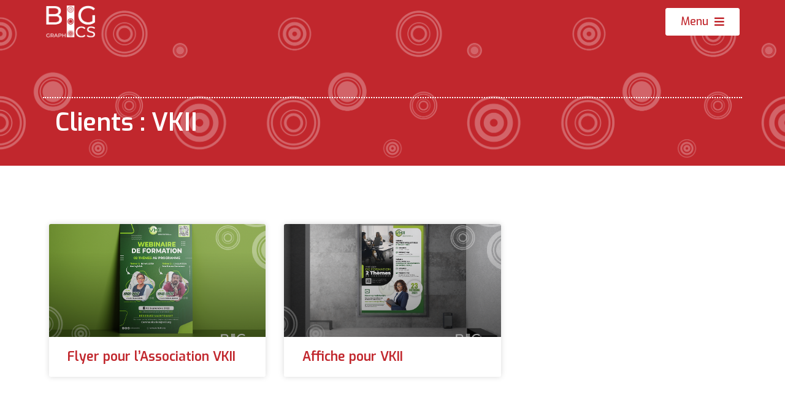

--- FILE ---
content_type: text/css
request_url: https://big-graphics.com/wp-content/uploads/elementor/css/post-58.css?ver=1668582311
body_size: 444
content:
.elementor-58 .elementor-element.elementor-element-f2937be > .elementor-container{min-height:70px;}.elementor-58 .elementor-element.elementor-element-f2937be > .elementor-container > .elementor-row > .elementor-column > .elementor-column-wrap > .elementor-widget-wrap{align-content:center;align-items:center;}.elementor-58 .elementor-element.elementor-element-f2937be .elementor-repeater-item-a3c6cab.jet-parallax-section__layout .jet-parallax-section__image{background-size:auto;}.elementor-58 .elementor-element.elementor-element-5e7810c{text-align:left;}.elementor-58 .elementor-element.elementor-element-5e7810c img{width:80px;}.elementor-58 .elementor-element.elementor-element-5e7810c > .elementor-widget-container{padding:5px 5px 5px 5px;}.elementor-58 .elementor-element.elementor-element-b50d799 .elementor-button .elementor-align-icon-right{margin-left:10px;}.elementor-58 .elementor-element.elementor-element-b50d799 .elementor-button .elementor-align-icon-left{margin-right:10px;}.elementor-58 .elementor-element.elementor-element-b50d799 .elementor-button{font-size:18px;fill:#c1272d;color:#c1272d;background-color:#ffffff;border-style:solid;border-width:1px 1px 1px 1px;border-color:#ffffff;}.elementor-58 .elementor-element.elementor-element-b50d799 .elementor-button:hover, .elementor-58 .elementor-element.elementor-element-b50d799 .elementor-button:focus{color:#ffffff;background-color:#c1272d;border-color:#ffffff;}.elementor-58 .elementor-element.elementor-element-b50d799 .elementor-button:hover svg, .elementor-58 .elementor-element.elementor-element-b50d799 .elementor-button:focus svg{fill:#ffffff;}.elementor-58 .elementor-element.elementor-element-f2937be{margin-top:-100px;margin-bottom:0px;padding:0px 20px 0px 20px;}@media(max-width:1024px){.elementor-58 .elementor-element.elementor-element-b50d799 .elementor-button{border-width:1px 1px 1px 1px;}}@media(max-width:767px){.elementor-58 .elementor-element.elementor-element-f2937be > .elementor-container{min-height:80px;}.elementor-58 .elementor-element.elementor-element-d580dcc{width:50%;}.elementor-58 .elementor-element.elementor-element-5e7810c img{width:60px;}.elementor-58 .elementor-element.elementor-element-78bee0d{width:50%;}.elementor-58 .elementor-element.elementor-element-b50d799 .elementor-button{font-size:15px;}}@media(min-width:768px){.elementor-58 .elementor-element.elementor-element-d580dcc{width:20%;}.elementor-58 .elementor-element.elementor-element-78bee0d{width:79.665%;}}/* Start custom CSS for section, class: .elementor-element-f2937be *//*Change background-color when header turns sticky*/
.elementor-58 .elementor-element.elementor-element-f2937be.elementor-sticky--effects{
   background-color:#c1272d;
}

.elementor-58 .elementor-element.elementor-element-f2937be{
   transition: background-color .4s ease ;
}/* End custom CSS */

--- FILE ---
content_type: text/css
request_url: https://big-graphics.com/wp-content/uploads/elementor/css/post-401.css?ver=1668583433
body_size: 902
content:
.elementor-401 .elementor-element.elementor-element-a22056e > .elementor-container{min-height:250px;}.elementor-401 .elementor-element.elementor-element-a22056e .elementor-repeater-item-01a5229.jet-parallax-section__layout .jet-parallax-section__image{background-size:auto;}.elementor-401 .elementor-element.elementor-element-e0ecfeb > .elementor-element-populated{border-style:dotted;border-width:2px 0px 0px 0px;border-color:#ffffff;transition:background 0.3s, border 0.3s, border-radius 0.3s, box-shadow 0.3s;}.elementor-401 .elementor-element.elementor-element-e0ecfeb > .elementor-element-populated > .elementor-background-overlay{transition:background 0.3s, border-radius 0.3s, opacity 0.3s;}.elementor-401 .elementor-element.elementor-element-e0ecfeb > .elementor-element-populated > .elementor-widget-wrap{padding:20px 20px 20px 20px;}.elementor-401 .elementor-element.elementor-element-eaac609 .elementor-heading-title{color:#ffffff;}.elementor-401 .elementor-element.elementor-element-0b92ded > .elementor-element-populated{border-style:dotted;border-width:2px 0px 0px 0px;border-color:#ffffff;transition:background 0.3s, border 0.3s, border-radius 0.3s, box-shadow 0.3s;}.elementor-401 .elementor-element.elementor-element-0b92ded > .elementor-element-populated > .elementor-background-overlay{transition:background 0.3s, border-radius 0.3s, opacity 0.3s;}.elementor-401 .elementor-element.elementor-element-0b92ded > .elementor-element-populated > .elementor-widget-wrap{padding:20px 20px 20px 20px;}.elementor-401 .elementor-element.elementor-element-e1a2f2d{--spacer-size:50px;}.elementor-401 .elementor-element.elementor-element-a22056e:not(.elementor-motion-effects-element-type-background), .elementor-401 .elementor-element.elementor-element-a22056e > .elementor-motion-effects-container > .elementor-motion-effects-layer{background-color:#c1272d;background-image:url("http://big-graphics.com/wp-content/uploads/2019/01/realisation_bg_Plan-de-travail-1.png");}.elementor-401 .elementor-element.elementor-element-a22056e > .elementor-background-overlay{background-image:url("http://big-graphics.com/wp-content/uploads/2019/01/realisation_bg_Plan-de-travail-1.png");background-position:center center;background-size:contain;opacity:0.29;transition:background 0.3s, border-radius 0.3s, opacity 0.3s;}.elementor-401 .elementor-element.elementor-element-a22056e{transition:background 0.3s, border 0.3s, border-radius 0.3s, box-shadow 0.3s;padding:0px 0px 20px 0px;}.elementor-401 .elementor-element.elementor-element-a107c40 .elementor-repeater-item-cf54d41.jet-parallax-section__layout .jet-parallax-section__image{background-size:auto;}.elementor-401 .elementor-element.elementor-element-26c2e20a .elementor-posts-container .elementor-post__thumbnail{padding-bottom:calc( 0.52 * 100% );}.elementor-401 .elementor-element.elementor-element-26c2e20a:after{content:"0.52";}.elementor-401 .elementor-element.elementor-element-26c2e20a .elementor-post__meta-data span + span:before{content:"•";}.elementor-401 .elementor-element.elementor-element-26c2e20a{--grid-column-gap:30px;--grid-row-gap:35px;}.elementor-401 .elementor-element.elementor-element-26c2e20a .elementor-post__text{margin-top:0px;}.elementor-401 .elementor-element.elementor-element-26c2e20a .elementor-post__badge{right:0;}.elementor-401 .elementor-element.elementor-element-26c2e20a .elementor-post__card .elementor-post__badge{background-color:#44C8F5;color:#ffffff;margin:20px;}.elementor-401 .elementor-element.elementor-element-26c2e20a .elementor-post__title, .elementor-401 .elementor-element.elementor-element-26c2e20a .elementor-post__title a{color:#c1272d;}.elementor-401 .elementor-element.elementor-element-26c2e20a .elementor-post__title{margin-bottom:20px;}.elementor-401 .elementor-element.elementor-element-26c2e20a .elementor-pagination{text-align:center;font-weight:500;}.elementor-401 .elementor-element.elementor-element-26c2e20a .elementor-pagination .page-numbers:not(.dots){color:#333333;}.elementor-401 .elementor-element.elementor-element-26c2e20a .elementor-pagination a.page-numbers:hover{color:#C1272D;}.elementor-401 .elementor-element.elementor-element-26c2e20a .elementor-pagination .page-numbers.current{color:#C1272D;}body:not(.rtl) .elementor-401 .elementor-element.elementor-element-26c2e20a .elementor-pagination .page-numbers:not(:first-child){margin-left:calc( 10px/2 );}body:not(.rtl) .elementor-401 .elementor-element.elementor-element-26c2e20a .elementor-pagination .page-numbers:not(:last-child){margin-right:calc( 10px/2 );}body.rtl .elementor-401 .elementor-element.elementor-element-26c2e20a .elementor-pagination .page-numbers:not(:first-child){margin-right:calc( 10px/2 );}body.rtl .elementor-401 .elementor-element.elementor-element-26c2e20a .elementor-pagination .page-numbers:not(:last-child){margin-left:calc( 10px/2 );}.elementor-401 .elementor-element.elementor-element-26c2e20a > .elementor-widget-container{padding:35px 0px 0px 0px;}.elementor-401 .elementor-element.elementor-element-a107c40{padding:50px 0px 100px 0px;}@media(max-width:1024px){.elementor-401 .elementor-element.elementor-element-a22056e > .elementor-container{min-height:180px;}.elementor-401 .elementor-element.elementor-element-24f8c00e > .elementor-element-populated > .elementor-widget-wrap{padding:0px 0px 0px 0px;}.elementor-401 .elementor-element.elementor-element-a107c40{padding:100px 25px 100px 25px;}}@media(max-width:767px){.elementor-401 .elementor-element.elementor-element-e1a2f2d{--spacer-size:0px;}.elementor-401 .elementor-element.elementor-element-a22056e{margin-top:0px;margin-bottom:0px;padding:0px 0px 0px 0px;}.elementor-401 .elementor-element.elementor-element-26c2e20a .elementor-posts-container .elementor-post__thumbnail{padding-bottom:calc( 0.5 * 100% );}.elementor-401 .elementor-element.elementor-element-26c2e20a:after{content:"0.5";}.elementor-401 .elementor-element.elementor-element-a107c40{padding:50px 15px 50px 15px;}}@media(min-width:768px){.elementor-401 .elementor-element.elementor-element-e0ecfeb{width:80%;}.elementor-401 .elementor-element.elementor-element-0b92ded{width:20%;}}/* Start custom CSS for archive-posts, class: .elementor-element-26c2e20a */.elementor-pagination {
    padding-top: 50px;
}/* End custom CSS */
/* Start custom CSS for archive-posts, class: .elementor-element-26c2e20a */.elementor-pagination {
    padding-top: 50px;
}/* End custom CSS */

--- FILE ---
content_type: text/css
request_url: https://big-graphics.com/wp-content/uploads/elementor/css/post-342.css?ver=1668582288
body_size: 859
content:
.elementor-342 .elementor-element.elementor-element-618e74d .elementor-repeater-item-e1e0710.jet-parallax-section__layout .jet-parallax-section__image{background-size:auto;}.elementor-342 .elementor-element.elementor-element-b6577ac .elementor-field-group{padding-right:calc( 40px/2 );padding-left:calc( 40px/2 );margin-bottom:15px;}.elementor-342 .elementor-element.elementor-element-b6577ac .elementor-form-fields-wrapper{margin-left:calc( -40px/2 );margin-right:calc( -40px/2 );margin-bottom:-15px;}.elementor-342 .elementor-element.elementor-element-b6577ac .elementor-field-group.recaptcha_v3-bottomleft, .elementor-342 .elementor-element.elementor-element-b6577ac .elementor-field-group.recaptcha_v3-bottomright{margin-bottom:0;}body.rtl .elementor-342 .elementor-element.elementor-element-b6577ac .elementor-labels-inline .elementor-field-group > label{padding-left:10px;}body:not(.rtl) .elementor-342 .elementor-element.elementor-element-b6577ac .elementor-labels-inline .elementor-field-group > label{padding-right:10px;}body .elementor-342 .elementor-element.elementor-element-b6577ac .elementor-labels-above .elementor-field-group > label{padding-bottom:10px;}.elementor-342 .elementor-element.elementor-element-b6577ac .elementor-field-group > label, .elementor-342 .elementor-element.elementor-element-b6577ac .elementor-field-subgroup label{color:#ffffff;}.elementor-342 .elementor-element.elementor-element-b6577ac .elementor-field-group > label{font-size:21px;}.elementor-342 .elementor-element.elementor-element-b6577ac .elementor-field-type-html{padding-bottom:0px;}.elementor-342 .elementor-element.elementor-element-b6577ac .elementor-field-group .elementor-field{color:#c1272d;}.elementor-342 .elementor-element.elementor-element-b6577ac .elementor-field-group:not(.elementor-field-type-upload) .elementor-field:not(.elementor-select-wrapper){background-color:#ffffff;border-color:#ffffff;border-width:0px 0px 2px 0px;border-radius:10px 10px 10px 10px;}.elementor-342 .elementor-element.elementor-element-b6577ac .elementor-field-group .elementor-select-wrapper select{background-color:#ffffff;border-color:#ffffff;border-width:0px 0px 2px 0px;border-radius:10px 10px 10px 10px;}.elementor-342 .elementor-element.elementor-element-b6577ac .elementor-field-group .elementor-select-wrapper::before{color:#ffffff;}.elementor-342 .elementor-element.elementor-element-b6577ac .e-form__buttons__wrapper__button-next{background-color:#ffffff;color:#c1272d;}.elementor-342 .elementor-element.elementor-element-b6577ac .elementor-button[type="submit"]{background-color:#ffffff;color:#c1272d;}.elementor-342 .elementor-element.elementor-element-b6577ac .elementor-button[type="submit"] svg *{fill:#c1272d;}.elementor-342 .elementor-element.elementor-element-b6577ac .e-form__buttons__wrapper__button-previous{color:#ffffff;}.elementor-342 .elementor-element.elementor-element-b6577ac .e-form__buttons__wrapper__button-next:hover{color:#ffffff;}.elementor-342 .elementor-element.elementor-element-b6577ac .elementor-button[type="submit"]:hover{color:#ffffff;}.elementor-342 .elementor-element.elementor-element-b6577ac .elementor-button[type="submit"]:hover svg *{fill:#ffffff;}.elementor-342 .elementor-element.elementor-element-b6577ac .e-form__buttons__wrapper__button-previous:hover{color:#ffffff;}.elementor-342 .elementor-element.elementor-element-b6577ac .elementor-button{border-radius:10px 10px 10px 10px;}.elementor-342 .elementor-element.elementor-element-b6577ac .elementor-message.elementor-message-success{color:#ffffff;}.elementor-342 .elementor-element.elementor-element-b6577ac .elementor-message.elementor-message-danger{color:#ffffff;}.elementor-342 .elementor-element.elementor-element-b6577ac .elementor-message.elementor-help-inline{color:#ffffff;}.elementor-342 .elementor-element.elementor-element-b6577ac{--e-form-steps-indicators-spacing:20px;--e-form-steps-indicator-padding:30px;--e-form-steps-indicator-inactive-secondary-color:#ffffff;--e-form-steps-indicator-active-secondary-color:#ffffff;--e-form-steps-indicator-completed-secondary-color:#ffffff;--e-form-steps-divider-width:1px;--e-form-steps-divider-gap:10px;}.elementor-342 .elementor-element.elementor-element-b6577ac > .elementor-widget-container{margin:0px 0px 0px 0px;padding:0px 0px 0px 0px;}.elementor-342 .elementor-element.elementor-element-618e74d:not(.elementor-motion-effects-element-type-background), .elementor-342 .elementor-element.elementor-element-618e74d > .elementor-motion-effects-container > .elementor-motion-effects-layer{background-color:#c1272d;}.elementor-342 .elementor-element.elementor-element-618e74d{transition:background 0.3s, border 0.3s, border-radius 0.3s, box-shadow 0.3s;}.elementor-342 .elementor-element.elementor-element-618e74d > .elementor-background-overlay{transition:background 0.3s, border-radius 0.3s, opacity 0.3s;}#elementor-popup-modal-342 .dialog-message{width:700px;height:auto;padding:20px 20px 20px 20px;}#elementor-popup-modal-342{justify-content:center;align-items:center;pointer-events:all;background-color:rgba(0,0,0,.8);}#elementor-popup-modal-342 .dialog-close-button{display:flex;font-size:24px;}#elementor-popup-modal-342 .dialog-widget-content{animation-duration:0.5s;background-color:#c1272d;box-shadow:2px 8px 23px 3px rgba(0,0,0,0.2);}#elementor-popup-modal-342 .dialog-close-button i{color:#ffffff;}#elementor-popup-modal-342 .dialog-close-button svg{fill:#ffffff;}@media(max-width:767px){.elementor-342 .elementor-element.elementor-element-b6577ac .elementor-field-group > label{line-height:1.3em;}}/* Start custom CSS for form, class: .elementor-element-b6577ac */#elementor .elementor-element-1e85f08 .elementor-field-group .elementor-field {
    opacity: 1!important;
}/* End custom CSS */
/* Start custom CSS for form, class: .elementor-element-b6577ac */#elementor .elementor-element-1e85f08 .elementor-field-group .elementor-field {
    opacity: 1!important;
}/* End custom CSS */